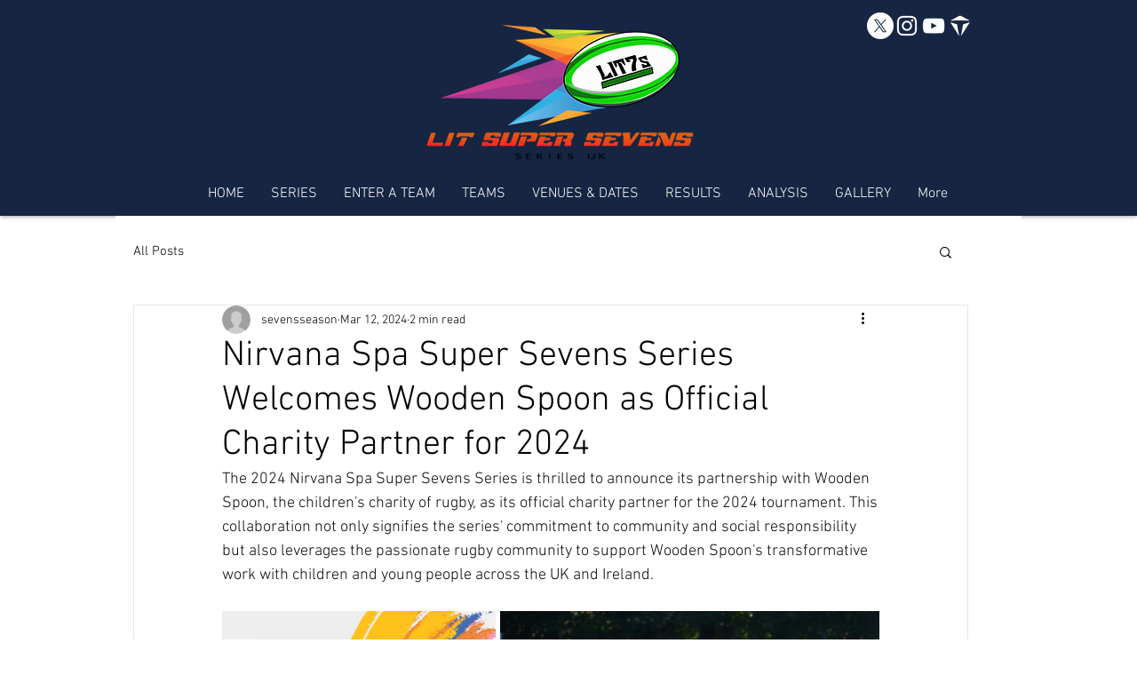

--- FILE ---
content_type: text/css; charset=utf-8
request_url: https://www.supersevensseries.com/_serverless/pro-gallery-css-v4-server/layoutCss?ver=2&id=ku5md5636-not-scoped&items=3540_1080_1080%7C3523_2981_2152%7C3679_1097_1462%7C3607_4113_2737&container=688_740_614.359375_720&options=gallerySizeType:px%7CenableInfiniteScroll:true%7CtitlePlacement:SHOW_ON_HOVER%7CimageMargin:5%7CisVertical:false%7CgridStyle:0%7CgalleryLayout:1%7CnumberOfImagesPerRow:0%7CgallerySizePx:300%7CcubeType:fill%7CgalleryThumbnailsAlignment:none
body_size: -111
content:
#pro-gallery-ku5md5636-not-scoped [data-hook="item-container"][data-idx="0"].gallery-item-container{opacity: 1 !important;display: block !important;transition: opacity .2s ease !important;top: 0px !important;left: 0px !important;right: auto !important;height: 308px !important;width: 308px !important;} #pro-gallery-ku5md5636-not-scoped [data-hook="item-container"][data-idx="0"] .gallery-item-common-info-outer{height: 100% !important;} #pro-gallery-ku5md5636-not-scoped [data-hook="item-container"][data-idx="0"] .gallery-item-common-info{height: 100% !important;width: 100% !important;} #pro-gallery-ku5md5636-not-scoped [data-hook="item-container"][data-idx="0"] .gallery-item-wrapper{width: 308px !important;height: 308px !important;margin: 0 !important;} #pro-gallery-ku5md5636-not-scoped [data-hook="item-container"][data-idx="0"] .gallery-item-content{width: 308px !important;height: 308px !important;margin: 0px 0px !important;opacity: 1 !important;} #pro-gallery-ku5md5636-not-scoped [data-hook="item-container"][data-idx="0"] .gallery-item-hover{width: 308px !important;height: 308px !important;opacity: 1 !important;} #pro-gallery-ku5md5636-not-scoped [data-hook="item-container"][data-idx="0"] .item-hover-flex-container{width: 308px !important;height: 308px !important;margin: 0px 0px !important;opacity: 1 !important;} #pro-gallery-ku5md5636-not-scoped [data-hook="item-container"][data-idx="0"] .gallery-item-wrapper img{width: 100% !important;height: 100% !important;opacity: 1 !important;} #pro-gallery-ku5md5636-not-scoped [data-hook="item-container"][data-idx="1"].gallery-item-container{opacity: 1 !important;display: block !important;transition: opacity .2s ease !important;top: 0px !important;left: 313px !important;right: auto !important;height: 308px !important;width: 427px !important;} #pro-gallery-ku5md5636-not-scoped [data-hook="item-container"][data-idx="1"] .gallery-item-common-info-outer{height: 100% !important;} #pro-gallery-ku5md5636-not-scoped [data-hook="item-container"][data-idx="1"] .gallery-item-common-info{height: 100% !important;width: 100% !important;} #pro-gallery-ku5md5636-not-scoped [data-hook="item-container"][data-idx="1"] .gallery-item-wrapper{width: 427px !important;height: 308px !important;margin: 0 !important;} #pro-gallery-ku5md5636-not-scoped [data-hook="item-container"][data-idx="1"] .gallery-item-content{width: 427px !important;height: 308px !important;margin: 0px 0px !important;opacity: 1 !important;} #pro-gallery-ku5md5636-not-scoped [data-hook="item-container"][data-idx="1"] .gallery-item-hover{width: 427px !important;height: 308px !important;opacity: 1 !important;} #pro-gallery-ku5md5636-not-scoped [data-hook="item-container"][data-idx="1"] .item-hover-flex-container{width: 427px !important;height: 308px !important;margin: 0px 0px !important;opacity: 1 !important;} #pro-gallery-ku5md5636-not-scoped [data-hook="item-container"][data-idx="1"] .gallery-item-wrapper img{width: 100% !important;height: 100% !important;opacity: 1 !important;} #pro-gallery-ku5md5636-not-scoped [data-hook="item-container"][data-idx="2"].gallery-item-container{opacity: 1 !important;display: block !important;transition: opacity .2s ease !important;top: 313px !important;left: 0px !important;right: auto !important;height: 326px !important;width: 245px !important;} #pro-gallery-ku5md5636-not-scoped [data-hook="item-container"][data-idx="2"] .gallery-item-common-info-outer{height: 100% !important;} #pro-gallery-ku5md5636-not-scoped [data-hook="item-container"][data-idx="2"] .gallery-item-common-info{height: 100% !important;width: 100% !important;} #pro-gallery-ku5md5636-not-scoped [data-hook="item-container"][data-idx="2"] .gallery-item-wrapper{width: 245px !important;height: 326px !important;margin: 0 !important;} #pro-gallery-ku5md5636-not-scoped [data-hook="item-container"][data-idx="2"] .gallery-item-content{width: 245px !important;height: 326px !important;margin: 0px 0px !important;opacity: 1 !important;} #pro-gallery-ku5md5636-not-scoped [data-hook="item-container"][data-idx="2"] .gallery-item-hover{width: 245px !important;height: 326px !important;opacity: 1 !important;} #pro-gallery-ku5md5636-not-scoped [data-hook="item-container"][data-idx="2"] .item-hover-flex-container{width: 245px !important;height: 326px !important;margin: 0px 0px !important;opacity: 1 !important;} #pro-gallery-ku5md5636-not-scoped [data-hook="item-container"][data-idx="2"] .gallery-item-wrapper img{width: 100% !important;height: 100% !important;opacity: 1 !important;} #pro-gallery-ku5md5636-not-scoped [data-hook="item-container"][data-idx="3"]{display: none !important;} #pro-gallery-ku5md5636-not-scoped .pro-gallery-prerender{height:639.4370668795666px !important;}#pro-gallery-ku5md5636-not-scoped {height:639.4370668795666px !important; width:740px !important;}#pro-gallery-ku5md5636-not-scoped .pro-gallery-margin-container {height:639.4370668795666px !important;}#pro-gallery-ku5md5636-not-scoped .pro-gallery {height:639.4370668795666px !important; width:740px !important;}#pro-gallery-ku5md5636-not-scoped .pro-gallery-parent-container {height:639.4370668795666px !important; width:745px !important;}